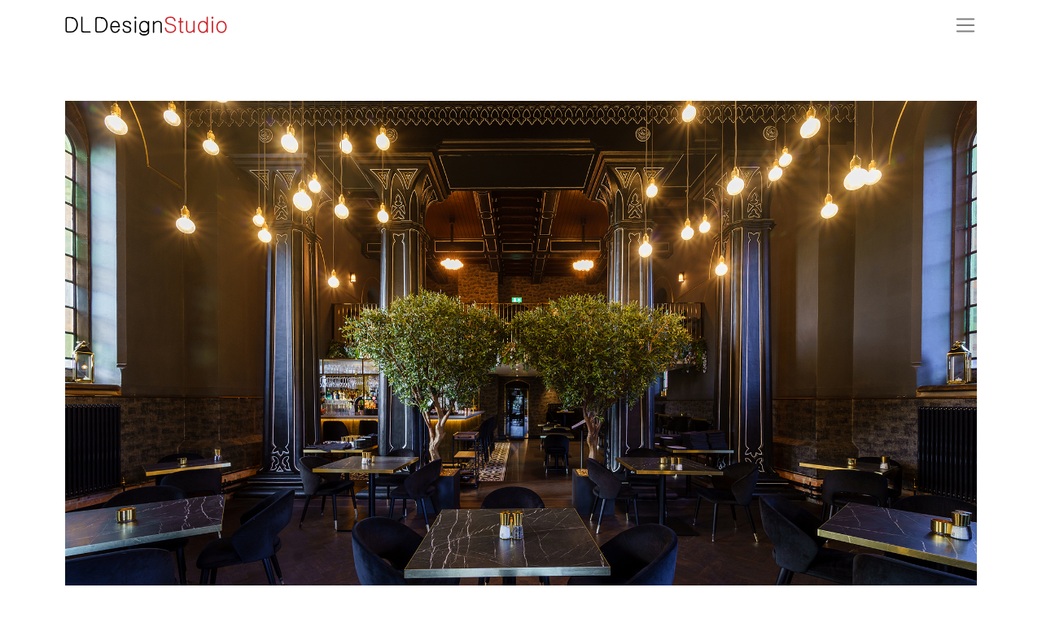

--- FILE ---
content_type: text/html; charset=UTF-8
request_url: https://www.dldesignstudio.co.uk/dl_project/lakeside/
body_size: 7470
content:
<!DOCTYPE html>
<html lang="en-GB">
<head>
    <meta charset="UTF-8">
    <meta name="viewport" content="width=device-width, initial-scale=1">
    <meta http-equiv="X-UA-Compatible" content="IE=edge">
    <link rel="profile" href="http://gmpg.org/xfn/11">
<title>A Listed Gem &#8211; Lakeside Wedding and Events Venue &#8211; DL Design Studio</title>
<meta name='robots' content='max-image-preview:large' />
<link rel='dns-prefetch' href='//fonts.googleapis.com' />
<link rel="alternate" type="application/rss+xml" title="DL Design Studio &raquo; Feed" href="https://www.dldesignstudio.co.uk/feed/" />
<link rel="alternate" type="application/rss+xml" title="DL Design Studio &raquo; Comments Feed" href="https://www.dldesignstudio.co.uk/comments/feed/" />
<script type="text/javascript">
/* <![CDATA[ */
window._wpemojiSettings = {"baseUrl":"https:\/\/s.w.org\/images\/core\/emoji\/15.0.3\/72x72\/","ext":".png","svgUrl":"https:\/\/s.w.org\/images\/core\/emoji\/15.0.3\/svg\/","svgExt":".svg","source":{"concatemoji":"https:\/\/www.dldesignstudio.co.uk\/wp-includes\/js\/wp-emoji-release.min.js?ver=6.5.7"}};
/*! This file is auto-generated */
!function(i,n){var o,s,e;function c(e){try{var t={supportTests:e,timestamp:(new Date).valueOf()};sessionStorage.setItem(o,JSON.stringify(t))}catch(e){}}function p(e,t,n){e.clearRect(0,0,e.canvas.width,e.canvas.height),e.fillText(t,0,0);var t=new Uint32Array(e.getImageData(0,0,e.canvas.width,e.canvas.height).data),r=(e.clearRect(0,0,e.canvas.width,e.canvas.height),e.fillText(n,0,0),new Uint32Array(e.getImageData(0,0,e.canvas.width,e.canvas.height).data));return t.every(function(e,t){return e===r[t]})}function u(e,t,n){switch(t){case"flag":return n(e,"\ud83c\udff3\ufe0f\u200d\u26a7\ufe0f","\ud83c\udff3\ufe0f\u200b\u26a7\ufe0f")?!1:!n(e,"\ud83c\uddfa\ud83c\uddf3","\ud83c\uddfa\u200b\ud83c\uddf3")&&!n(e,"\ud83c\udff4\udb40\udc67\udb40\udc62\udb40\udc65\udb40\udc6e\udb40\udc67\udb40\udc7f","\ud83c\udff4\u200b\udb40\udc67\u200b\udb40\udc62\u200b\udb40\udc65\u200b\udb40\udc6e\u200b\udb40\udc67\u200b\udb40\udc7f");case"emoji":return!n(e,"\ud83d\udc26\u200d\u2b1b","\ud83d\udc26\u200b\u2b1b")}return!1}function f(e,t,n){var r="undefined"!=typeof WorkerGlobalScope&&self instanceof WorkerGlobalScope?new OffscreenCanvas(300,150):i.createElement("canvas"),a=r.getContext("2d",{willReadFrequently:!0}),o=(a.textBaseline="top",a.font="600 32px Arial",{});return e.forEach(function(e){o[e]=t(a,e,n)}),o}function t(e){var t=i.createElement("script");t.src=e,t.defer=!0,i.head.appendChild(t)}"undefined"!=typeof Promise&&(o="wpEmojiSettingsSupports",s=["flag","emoji"],n.supports={everything:!0,everythingExceptFlag:!0},e=new Promise(function(e){i.addEventListener("DOMContentLoaded",e,{once:!0})}),new Promise(function(t){var n=function(){try{var e=JSON.parse(sessionStorage.getItem(o));if("object"==typeof e&&"number"==typeof e.timestamp&&(new Date).valueOf()<e.timestamp+604800&&"object"==typeof e.supportTests)return e.supportTests}catch(e){}return null}();if(!n){if("undefined"!=typeof Worker&&"undefined"!=typeof OffscreenCanvas&&"undefined"!=typeof URL&&URL.createObjectURL&&"undefined"!=typeof Blob)try{var e="postMessage("+f.toString()+"("+[JSON.stringify(s),u.toString(),p.toString()].join(",")+"));",r=new Blob([e],{type:"text/javascript"}),a=new Worker(URL.createObjectURL(r),{name:"wpTestEmojiSupports"});return void(a.onmessage=function(e){c(n=e.data),a.terminate(),t(n)})}catch(e){}c(n=f(s,u,p))}t(n)}).then(function(e){for(var t in e)n.supports[t]=e[t],n.supports.everything=n.supports.everything&&n.supports[t],"flag"!==t&&(n.supports.everythingExceptFlag=n.supports.everythingExceptFlag&&n.supports[t]);n.supports.everythingExceptFlag=n.supports.everythingExceptFlag&&!n.supports.flag,n.DOMReady=!1,n.readyCallback=function(){n.DOMReady=!0}}).then(function(){return e}).then(function(){var e;n.supports.everything||(n.readyCallback(),(e=n.source||{}).concatemoji?t(e.concatemoji):e.wpemoji&&e.twemoji&&(t(e.twemoji),t(e.wpemoji)))}))}((window,document),window._wpemojiSettings);
/* ]]> */
</script>
<style id='wp-emoji-styles-inline-css' type='text/css'>

	img.wp-smiley, img.emoji {
		display: inline !important;
		border: none !important;
		box-shadow: none !important;
		height: 1em !important;
		width: 1em !important;
		margin: 0 0.07em !important;
		vertical-align: -0.1em !important;
		background: none !important;
		padding: 0 !important;
	}
</style>
<link rel='stylesheet' id='wp-block-library-css' href='https://www.dldesignstudio.co.uk/wp-includes/css/dist/block-library/style.min.css?ver=6.5.7' type='text/css' media='all' />
<link rel='stylesheet' id='wpzoom-social-icons-block-style-css' href='https://www.dldesignstudio.co.uk/wp-content/plugins/social-icons-widget-by-wpzoom/block/dist/style-wpzoom-social-icons.css?ver=4.2.17' type='text/css' media='all' />
<link rel='stylesheet' id='editorskit-frontend-css' href='https://www.dldesignstudio.co.uk/wp-content/plugins/block-options/build/style.build.css?ver=new' type='text/css' media='all' />
<style id='classic-theme-styles-inline-css' type='text/css'>
/*! This file is auto-generated */
.wp-block-button__link{color:#fff;background-color:#32373c;border-radius:9999px;box-shadow:none;text-decoration:none;padding:calc(.667em + 2px) calc(1.333em + 2px);font-size:1.125em}.wp-block-file__button{background:#32373c;color:#fff;text-decoration:none}
</style>
<style id='global-styles-inline-css' type='text/css'>
body{--wp--preset--color--black: #000000;--wp--preset--color--cyan-bluish-gray: #abb8c3;--wp--preset--color--white: #ffffff;--wp--preset--color--pale-pink: #f78da7;--wp--preset--color--vivid-red: #cf2e2e;--wp--preset--color--luminous-vivid-orange: #ff6900;--wp--preset--color--luminous-vivid-amber: #fcb900;--wp--preset--color--light-green-cyan: #7bdcb5;--wp--preset--color--vivid-green-cyan: #00d084;--wp--preset--color--pale-cyan-blue: #8ed1fc;--wp--preset--color--vivid-cyan-blue: #0693e3;--wp--preset--color--vivid-purple: #9b51e0;--wp--preset--gradient--vivid-cyan-blue-to-vivid-purple: linear-gradient(135deg,rgba(6,147,227,1) 0%,rgb(155,81,224) 100%);--wp--preset--gradient--light-green-cyan-to-vivid-green-cyan: linear-gradient(135deg,rgb(122,220,180) 0%,rgb(0,208,130) 100%);--wp--preset--gradient--luminous-vivid-amber-to-luminous-vivid-orange: linear-gradient(135deg,rgba(252,185,0,1) 0%,rgba(255,105,0,1) 100%);--wp--preset--gradient--luminous-vivid-orange-to-vivid-red: linear-gradient(135deg,rgba(255,105,0,1) 0%,rgb(207,46,46) 100%);--wp--preset--gradient--very-light-gray-to-cyan-bluish-gray: linear-gradient(135deg,rgb(238,238,238) 0%,rgb(169,184,195) 100%);--wp--preset--gradient--cool-to-warm-spectrum: linear-gradient(135deg,rgb(74,234,220) 0%,rgb(151,120,209) 20%,rgb(207,42,186) 40%,rgb(238,44,130) 60%,rgb(251,105,98) 80%,rgb(254,248,76) 100%);--wp--preset--gradient--blush-light-purple: linear-gradient(135deg,rgb(255,206,236) 0%,rgb(152,150,240) 100%);--wp--preset--gradient--blush-bordeaux: linear-gradient(135deg,rgb(254,205,165) 0%,rgb(254,45,45) 50%,rgb(107,0,62) 100%);--wp--preset--gradient--luminous-dusk: linear-gradient(135deg,rgb(255,203,112) 0%,rgb(199,81,192) 50%,rgb(65,88,208) 100%);--wp--preset--gradient--pale-ocean: linear-gradient(135deg,rgb(255,245,203) 0%,rgb(182,227,212) 50%,rgb(51,167,181) 100%);--wp--preset--gradient--electric-grass: linear-gradient(135deg,rgb(202,248,128) 0%,rgb(113,206,126) 100%);--wp--preset--gradient--midnight: linear-gradient(135deg,rgb(2,3,129) 0%,rgb(40,116,252) 100%);--wp--preset--font-size--small: 13px;--wp--preset--font-size--medium: 20px;--wp--preset--font-size--large: 36px;--wp--preset--font-size--x-large: 42px;--wp--preset--spacing--20: 0.44rem;--wp--preset--spacing--30: 0.67rem;--wp--preset--spacing--40: 1rem;--wp--preset--spacing--50: 1.5rem;--wp--preset--spacing--60: 2.25rem;--wp--preset--spacing--70: 3.38rem;--wp--preset--spacing--80: 5.06rem;--wp--preset--shadow--natural: 6px 6px 9px rgba(0, 0, 0, 0.2);--wp--preset--shadow--deep: 12px 12px 50px rgba(0, 0, 0, 0.4);--wp--preset--shadow--sharp: 6px 6px 0px rgba(0, 0, 0, 0.2);--wp--preset--shadow--outlined: 6px 6px 0px -3px rgba(255, 255, 255, 1), 6px 6px rgba(0, 0, 0, 1);--wp--preset--shadow--crisp: 6px 6px 0px rgba(0, 0, 0, 1);}:where(.is-layout-flex){gap: 0.5em;}:where(.is-layout-grid){gap: 0.5em;}body .is-layout-flex{display: flex;}body .is-layout-flex{flex-wrap: wrap;align-items: center;}body .is-layout-flex > *{margin: 0;}body .is-layout-grid{display: grid;}body .is-layout-grid > *{margin: 0;}:where(.wp-block-columns.is-layout-flex){gap: 2em;}:where(.wp-block-columns.is-layout-grid){gap: 2em;}:where(.wp-block-post-template.is-layout-flex){gap: 1.25em;}:where(.wp-block-post-template.is-layout-grid){gap: 1.25em;}.has-black-color{color: var(--wp--preset--color--black) !important;}.has-cyan-bluish-gray-color{color: var(--wp--preset--color--cyan-bluish-gray) !important;}.has-white-color{color: var(--wp--preset--color--white) !important;}.has-pale-pink-color{color: var(--wp--preset--color--pale-pink) !important;}.has-vivid-red-color{color: var(--wp--preset--color--vivid-red) !important;}.has-luminous-vivid-orange-color{color: var(--wp--preset--color--luminous-vivid-orange) !important;}.has-luminous-vivid-amber-color{color: var(--wp--preset--color--luminous-vivid-amber) !important;}.has-light-green-cyan-color{color: var(--wp--preset--color--light-green-cyan) !important;}.has-vivid-green-cyan-color{color: var(--wp--preset--color--vivid-green-cyan) !important;}.has-pale-cyan-blue-color{color: var(--wp--preset--color--pale-cyan-blue) !important;}.has-vivid-cyan-blue-color{color: var(--wp--preset--color--vivid-cyan-blue) !important;}.has-vivid-purple-color{color: var(--wp--preset--color--vivid-purple) !important;}.has-black-background-color{background-color: var(--wp--preset--color--black) !important;}.has-cyan-bluish-gray-background-color{background-color: var(--wp--preset--color--cyan-bluish-gray) !important;}.has-white-background-color{background-color: var(--wp--preset--color--white) !important;}.has-pale-pink-background-color{background-color: var(--wp--preset--color--pale-pink) !important;}.has-vivid-red-background-color{background-color: var(--wp--preset--color--vivid-red) !important;}.has-luminous-vivid-orange-background-color{background-color: var(--wp--preset--color--luminous-vivid-orange) !important;}.has-luminous-vivid-amber-background-color{background-color: var(--wp--preset--color--luminous-vivid-amber) !important;}.has-light-green-cyan-background-color{background-color: var(--wp--preset--color--light-green-cyan) !important;}.has-vivid-green-cyan-background-color{background-color: var(--wp--preset--color--vivid-green-cyan) !important;}.has-pale-cyan-blue-background-color{background-color: var(--wp--preset--color--pale-cyan-blue) !important;}.has-vivid-cyan-blue-background-color{background-color: var(--wp--preset--color--vivid-cyan-blue) !important;}.has-vivid-purple-background-color{background-color: var(--wp--preset--color--vivid-purple) !important;}.has-black-border-color{border-color: var(--wp--preset--color--black) !important;}.has-cyan-bluish-gray-border-color{border-color: var(--wp--preset--color--cyan-bluish-gray) !important;}.has-white-border-color{border-color: var(--wp--preset--color--white) !important;}.has-pale-pink-border-color{border-color: var(--wp--preset--color--pale-pink) !important;}.has-vivid-red-border-color{border-color: var(--wp--preset--color--vivid-red) !important;}.has-luminous-vivid-orange-border-color{border-color: var(--wp--preset--color--luminous-vivid-orange) !important;}.has-luminous-vivid-amber-border-color{border-color: var(--wp--preset--color--luminous-vivid-amber) !important;}.has-light-green-cyan-border-color{border-color: var(--wp--preset--color--light-green-cyan) !important;}.has-vivid-green-cyan-border-color{border-color: var(--wp--preset--color--vivid-green-cyan) !important;}.has-pale-cyan-blue-border-color{border-color: var(--wp--preset--color--pale-cyan-blue) !important;}.has-vivid-cyan-blue-border-color{border-color: var(--wp--preset--color--vivid-cyan-blue) !important;}.has-vivid-purple-border-color{border-color: var(--wp--preset--color--vivid-purple) !important;}.has-vivid-cyan-blue-to-vivid-purple-gradient-background{background: var(--wp--preset--gradient--vivid-cyan-blue-to-vivid-purple) !important;}.has-light-green-cyan-to-vivid-green-cyan-gradient-background{background: var(--wp--preset--gradient--light-green-cyan-to-vivid-green-cyan) !important;}.has-luminous-vivid-amber-to-luminous-vivid-orange-gradient-background{background: var(--wp--preset--gradient--luminous-vivid-amber-to-luminous-vivid-orange) !important;}.has-luminous-vivid-orange-to-vivid-red-gradient-background{background: var(--wp--preset--gradient--luminous-vivid-orange-to-vivid-red) !important;}.has-very-light-gray-to-cyan-bluish-gray-gradient-background{background: var(--wp--preset--gradient--very-light-gray-to-cyan-bluish-gray) !important;}.has-cool-to-warm-spectrum-gradient-background{background: var(--wp--preset--gradient--cool-to-warm-spectrum) !important;}.has-blush-light-purple-gradient-background{background: var(--wp--preset--gradient--blush-light-purple) !important;}.has-blush-bordeaux-gradient-background{background: var(--wp--preset--gradient--blush-bordeaux) !important;}.has-luminous-dusk-gradient-background{background: var(--wp--preset--gradient--luminous-dusk) !important;}.has-pale-ocean-gradient-background{background: var(--wp--preset--gradient--pale-ocean) !important;}.has-electric-grass-gradient-background{background: var(--wp--preset--gradient--electric-grass) !important;}.has-midnight-gradient-background{background: var(--wp--preset--gradient--midnight) !important;}.has-small-font-size{font-size: var(--wp--preset--font-size--small) !important;}.has-medium-font-size{font-size: var(--wp--preset--font-size--medium) !important;}.has-large-font-size{font-size: var(--wp--preset--font-size--large) !important;}.has-x-large-font-size{font-size: var(--wp--preset--font-size--x-large) !important;}
.wp-block-navigation a:where(:not(.wp-element-button)){color: inherit;}
:where(.wp-block-post-template.is-layout-flex){gap: 1.25em;}:where(.wp-block-post-template.is-layout-grid){gap: 1.25em;}
:where(.wp-block-columns.is-layout-flex){gap: 2em;}:where(.wp-block-columns.is-layout-grid){gap: 2em;}
.wp-block-pullquote{font-size: 1.5em;line-height: 1.6;}
</style>
<link rel='stylesheet' id='googlefonts-css' href='https://fonts.googleapis.com/css?family=Roboto:400,500,700&subset=latin' type='text/css' media='all' />
<link rel='stylesheet' id='parent-style-css' href='https://www.dldesignstudio.co.uk/wp-content/themes/wp-bootstrap-starter/style.css?ver=6.5.7' type='text/css' media='all' />
<link rel='stylesheet' id='dashicons-css' href='https://www.dldesignstudio.co.uk/wp-includes/css/dashicons.min.css?ver=6.5.7' type='text/css' media='all' />
<link rel='stylesheet' id='wp-bootstrap-starter-bootstrap-css-css' href='https://www.dldesignstudio.co.uk/wp-content/themes/wp-bootstrap-starter/inc/assets/css/bootstrap.min.css?ver=6.5.7' type='text/css' media='all' />
<link rel='stylesheet' id='wp-bootstrap-starter-fontawesome-cdn-css' href='https://www.dldesignstudio.co.uk/wp-content/themes/wp-bootstrap-starter/inc/assets/css/fontawesome.min.css?ver=6.5.7' type='text/css' media='all' />
<link rel='stylesheet' id='wp-bootstrap-starter-style-css' href='https://www.dldesignstudio.co.uk/wp-content/themes/dl-design/style.css?ver=6.5.7' type='text/css' media='all' />
<link rel='stylesheet' id='wp-bootstrap-starter-robotoslab-roboto-css' href='https://fonts.googleapis.com/css?family=Roboto+Slab%3A100%2C300%2C400%2C700%7CRoboto%3A300%2C300i%2C400%2C400i%2C500%2C700%2C700i&#038;ver=6.5.7' type='text/css' media='all' />
<link rel='stylesheet' id='wpzoom-social-icons-socicon-css' href='https://www.dldesignstudio.co.uk/wp-content/plugins/social-icons-widget-by-wpzoom/assets/css/wpzoom-socicon.css?ver=1712327117' type='text/css' media='all' />
<link rel='stylesheet' id='wpzoom-social-icons-genericons-css' href='https://www.dldesignstudio.co.uk/wp-content/plugins/social-icons-widget-by-wpzoom/assets/css/genericons.css?ver=1712327117' type='text/css' media='all' />
<link rel='stylesheet' id='wpzoom-social-icons-academicons-css' href='https://www.dldesignstudio.co.uk/wp-content/plugins/social-icons-widget-by-wpzoom/assets/css/academicons.min.css?ver=1712327117' type='text/css' media='all' />
<link rel='stylesheet' id='wpzoom-social-icons-font-awesome-3-css' href='https://www.dldesignstudio.co.uk/wp-content/plugins/social-icons-widget-by-wpzoom/assets/css/font-awesome-3.min.css?ver=1712327117' type='text/css' media='all' />
<link rel='stylesheet' id='wpzoom-social-icons-styles-css' href='https://www.dldesignstudio.co.uk/wp-content/plugins/social-icons-widget-by-wpzoom/assets/css/wpzoom-social-icons-styles.css?ver=1712327117' type='text/css' media='all' />
<link rel='stylesheet' id='slb_core-css' href='https://www.dldesignstudio.co.uk/wp-content/plugins/simple-lightbox/client/css/app.css?ver=2.9.3' type='text/css' media='all' />
<link rel='stylesheet' id='forget-about-shortcode-buttons-css' href='https://www.dldesignstudio.co.uk/wp-content/plugins/forget-about-shortcode-buttons/public/css/button-styles.css?ver=2.1.3' type='text/css' media='all' />
<link rel='preload' as='font'  id='wpzoom-social-icons-font-academicons-woff2-css' href='https://www.dldesignstudio.co.uk/wp-content/plugins/social-icons-widget-by-wpzoom/assets/font/academicons.woff2?v=1.9.2'  type='font/woff2' crossorigin />
<link rel='preload' as='font'  id='wpzoom-social-icons-font-fontawesome-3-woff2-css' href='https://www.dldesignstudio.co.uk/wp-content/plugins/social-icons-widget-by-wpzoom/assets/font/fontawesome-webfont.woff2?v=4.7.0'  type='font/woff2' crossorigin />
<link rel='preload' as='font'  id='wpzoom-social-icons-font-genericons-woff-css' href='https://www.dldesignstudio.co.uk/wp-content/plugins/social-icons-widget-by-wpzoom/assets/font/Genericons.woff'  type='font/woff' crossorigin />
<link rel='preload' as='font'  id='wpzoom-social-icons-font-socicon-woff2-css' href='https://www.dldesignstudio.co.uk/wp-content/plugins/social-icons-widget-by-wpzoom/assets/font/socicon.woff2?v=4.2.17'  type='font/woff2' crossorigin />
<script type="text/javascript" src="https://www.dldesignstudio.co.uk/wp-includes/js/jquery/jquery.min.js?ver=3.7.1" id="jquery-core-js"></script>
<script type="text/javascript" src="https://www.dldesignstudio.co.uk/wp-includes/js/jquery/jquery-migrate.min.js?ver=3.4.1" id="jquery-migrate-js"></script>
<script type="text/javascript" src="https://www.dldesignstudio.co.uk/wp-content/themes/dl-design/js/custom.js?ver=6.5.7" id="custom_js-js"></script>
<!--[if lt IE 9]>
<script type="text/javascript" src="https://www.dldesignstudio.co.uk/wp-content/themes/wp-bootstrap-starter/inc/assets/js/html5.js?ver=3.7.0" id="html5hiv-js"></script>
<![endif]-->
<link rel="https://api.w.org/" href="https://www.dldesignstudio.co.uk/wp-json/" /><link rel="EditURI" type="application/rsd+xml" title="RSD" href="https://www.dldesignstudio.co.uk/xmlrpc.php?rsd" />
<meta name="generator" content="WordPress 6.5.7" />
<link rel="canonical" href="https://www.dldesignstudio.co.uk/dl_project/lakeside/" />
<link rel='shortlink' href='https://www.dldesignstudio.co.uk/?p=3452' />
<link rel="alternate" type="application/json+oembed" href="https://www.dldesignstudio.co.uk/wp-json/oembed/1.0/embed?url=https%3A%2F%2Fwww.dldesignstudio.co.uk%2Fdl_project%2Flakeside%2F" />
<link rel="alternate" type="text/xml+oembed" href="https://www.dldesignstudio.co.uk/wp-json/oembed/1.0/embed?url=https%3A%2F%2Fwww.dldesignstudio.co.uk%2Fdl_project%2Flakeside%2F&#038;format=xml" />
<style type='text/css' media='screen'>
	body{ font-family:"Roboto", arial, sans-serif;}
	h1{ font-family:"Roboto", arial, sans-serif;}
	h2{ font-family:"Roboto", arial, sans-serif;}
	h3{ font-family:"Roboto", arial, sans-serif;}
	h4{ font-family:"Roboto", arial, sans-serif;}
	h5{ font-family:"Roboto", arial, sans-serif;}
	h6{ font-family:"Roboto", arial, sans-serif;}
</style>
<!-- fonts delivered by Wordpress Google Fonts, a plugin by Adrian3.com --><link rel="pingback" href="https://www.dldesignstudio.co.uk/xmlrpc.php">    <style type="text/css">
        #page-sub-header { background: #ffffff; }
    </style>
    <style type="text/css">.recentcomments a{display:inline !important;padding:0 !important;margin:0 !important;}</style>	<style type="text/css">
	        a.site-title,
		.site-description {
			color: #000000;
		}
		</style>
	<link rel="icon" href="https://www.dldesignstudio.co.uk/wp-content/uploads/2021/10/cropped-icon-32x32.jpg" sizes="32x32" />
<link rel="icon" href="https://www.dldesignstudio.co.uk/wp-content/uploads/2021/10/cropped-icon-192x192.jpg" sizes="192x192" />
<link rel="apple-touch-icon" href="https://www.dldesignstudio.co.uk/wp-content/uploads/2021/10/cropped-icon-180x180.jpg" />
<meta name="msapplication-TileImage" content="https://www.dldesignstudio.co.uk/wp-content/uploads/2021/10/cropped-icon-270x270.jpg" />
		<style type="text/css" id="wp-custom-css">
			.bg-light {	background-color: #fff !important;}
header#masthead {	background-color: #fff;	box-shadow:none;}
body:not(.theme-preset-active) #masthead .navbar-nav > li > a {  color: #000;  font-weight: 400;  font-size: 1rem;	text-transform:capitalize;}
body:not(.theme-preset-active) #masthead .navbar-nav > li.current_page_item > a {	color: #ce2227;	font-weight: 400;}
body:not(.theme-preset-active) #masthead .navbar-nav > li > a:hover {	color: #999;	font-weight: 400;}
a {color:rgb(66, 139, 202)}
p {line-height 1.7rem}		</style>
		</head>

<body class="dl_project-template-default single single-dl_project postid-3452 inner-page">
<div id="page" class="site">
	<a class="skip-link screen-reader-text" href="#content">Skip to content</a>
    	<header id="masthead" class="site-header navbar-static-top navbar-light" role="banner">
        <div class="container-fluid">
            <nav class="navbar p-0">
                <div class="navbar-brand">
                                            <a href="https://www.dldesignstudio.co.uk/">
                            <img src="http://www.dldesignstudio.co.uk/wp-content/uploads/2020/07/logo.png" alt="DL Design Studio">
                        </a>
                    
                </div>
                <button class="navbar-toggler" type="button" data-toggle="collapse" data-target="#main-nav" aria-controls="" aria-expanded="false" aria-label="Toggle navigation">
                    <span class="navbar-toggler-icon"></span>
                </button>

                <div id="main-nav" class="collapse navbar-collapse justify-content-end"><ul id="menu-main" class="navbar-nav"><li itemscope="itemscope" itemtype="https://www.schema.org/SiteNavigationElement" id="menu-item-371" class="menu-item menu-item-type-post_type menu-item-object-page menu-item-home menu-item-371 nav-item"><a title="Home" href="https://www.dldesignstudio.co.uk/" class="nav-link">Home</a></li>
<li itemscope="itemscope" itemtype="https://www.schema.org/SiteNavigationElement" id="menu-item-4011" class="menu-item menu-item-type-taxonomy menu-item-object-dl_project_cats current-dl_project-ancestor current-menu-parent current-dl_project-parent active menu-item-4011 nav-item"><a title="Commercial and Hospitality - Feature" href="https://www.dldesignstudio.co.uk/projects/commercial-hospitality/" class="nav-link">Commercial and Hospitality &#8211; Feature</a></li>
<li itemscope="itemscope" itemtype="https://www.schema.org/SiteNavigationElement" id="menu-item-4012" class="menu-item menu-item-type-taxonomy menu-item-object-dl_project_cats menu-item-4012 nav-item"><a title="Housing and Development - Feature" href="https://www.dldesignstudio.co.uk/projects/housing-and-development/" class="nav-link">Housing and Development &#8211; Feature</a></li>
<li itemscope="itemscope" itemtype="https://www.schema.org/SiteNavigationElement" id="menu-item-3444" class="menu-item menu-item-type-post_type menu-item-object-page menu-item-3444 nav-item"><a title="The Team" href="https://www.dldesignstudio.co.uk/the-team/" class="nav-link">The Team</a></li>
<li itemscope="itemscope" itemtype="https://www.schema.org/SiteNavigationElement" id="menu-item-3465" class="menu-item menu-item-type-post_type menu-item-object-page menu-item-3465 nav-item"><a title="Discography" href="https://www.dldesignstudio.co.uk/discography/" class="nav-link">Discography</a></li>
</ul></div>
            </nav>
        </div>
	</header><!-- #masthead -->
	<div id="content" class="site-content">
		<div class="container-fluid">
			<div class="row">
                
	<section id="primary" class="content-area col-sm-12 col-md-12 col-lg-12">
		<main id="main" class="site-main" role="main">

		
<article id="post-3452" class="post-3452 dl_project type-dl_project status-publish hentry dl_project_cats-commercial-hospitality">
	
    	<div class="post-thumbnail">
							<a href="https://www.thelakeside.co.uk/" target="_blank"><img src="https://www.dldesignstudio.co.uk/wp-content/uploads/2020/07/Lakeside-March-2022-24.jpg" title="A Listed Gem &#8211; Lakeside Wedding and Events Venue" /></a>
					</div>
	  
	
  <header class="entry-header">
		<h1 class="entry-title">A Listed Gem &#8211; Lakeside Wedding and Events Venue</h1>				<h4>Grade 2* Listed Building Restaurant, Wedding and Events Venue with Function Suite</h4>
				</header><!-- .entry-header -->
	<div class="entry-content">
		<p>Project: Restaurant and Events Venue.<br />
DLDS: Stages 1 to 6<br />
Key Details: Grade 2* Listed Building, Greenbelt.<br />
Accolades: Highly Commended at Mixology Interior Design Awards, Highly Commended at the Constructing Excellence Awards, Regional Winner at LABC Awards. </p>
<p>DL Design Studio were commissioned early in 2020 to assist the client in designing and delivering the full renovation and refurbishment of the Grade 2* listed former Bestwood Pumping Station. </p>
<p>DL Design Studio’s involvement included concept and developed design, interior design along with bespoke elements such as staircases, bars and detailed joinery items. Due to the high quality brief, our attention to detail was critical for the success of the project. Alongside designs, visuals and walk-throughs, DL Design Studio provided construction drawing and full joinery detailing alongside project monitoring during the construction stages. </p>
<p>We were also appointed to carry out the planning work and have obtained listed building consent for the main building and continue to deal with the relevant applications for other elements of works within the site.</p>
<p>&nbsp;</p>
      	<div class="col-xs-12 col-md-12 col-lg-12 masonry">
											<div class="gallery-item">
							<img src="https://www.dldesignstudio.co.uk/wp-content/uploads/2020/07/Lakeside-44.jpg" title="" />						</div>
											<div class="gallery-item">
							<img src="https://www.dldesignstudio.co.uk/wp-content/uploads/2020/07/Lakeside-11.jpg" title="" />						</div>
											<div class="gallery-item">
							<img src="https://www.dldesignstudio.co.uk/wp-content/uploads/2020/07/Lakeside-22.jpg" title="" />						</div>
											<div class="gallery-item">
							<img src="https://www.dldesignstudio.co.uk/wp-content/uploads/2020/07/Lakeside-33.jpg" title="" />						</div>
					         </div><!-- .col -->
		                <div class="backlink"><a href="https://www.dldesignstudio.co.uk/projects/commercial-hospitality/" class="btn btn-primary">Back to Commercial and Hospitality - Feature</a></div>
        	</div><!-- .entry-content -->

	<footer class="entry-footer">
			</footer><!-- .entry-footer -->
</article><!-- #post-## -->

			    
		</main><!-- #main -->
	</section><!-- #primary -->

			</div><!-- .row -->
		</div><!-- .container -->
	</div><!-- #content -->
            <div id="footer-widget" class="row m-0 bg-light">
            <div class="container-fluid">
                <div class="row">
                                                                <div class="col-12 col-md-4"><section id="zoom-social-icons-widget-2" class="widget zoom-social-icons-widget">
		
<ul class="zoom-social-icons-list zoom-social-icons-list--without-canvas zoom-social-icons-list--round zoom-social-icons-list--align-center zoom-social-icons-list--no-labels">

		
				<li class="zoom-social_icons-list__item">
		<a class="zoom-social_icons-list__link" href="https://www.linkedin.com/company/dl-design-studio-limited" target="_blank" title="Default Label" >
									
						<span class="screen-reader-text">linkedin</span>
			
						<span class="zoom-social_icons-list-span social-icon socicon socicon-linkedin" data-hover-rule="color" data-hover-color="#aaaaaa" style="color : #777777; font-size: 15px; padding:5px" ></span>
			
					</a>
	</li>

	
				<li class="zoom-social_icons-list__item">
		<a class="zoom-social_icons-list__link" href="https://www.instagram.com/dldesignstudiouk/" target="_blank" title="Instagram" >
									
						<span class="screen-reader-text">instagram</span>
			
						<span class="zoom-social_icons-list-span social-icon socicon socicon-instagram" data-hover-rule="color" data-hover-color="#aaaaaa" style="color : #777777; font-size: 15px; padding:5px" ></span>
			
					</a>
	</li>

	
				<li class="zoom-social_icons-list__item">
		<a class="zoom-social_icons-list__link" href="mailto:info@dldesignstudio.co.uk" target="_blank" title="Default Label" >
									
						<span class="screen-reader-text">mail</span>
			
						<span class="zoom-social_icons-list-span social-icon socicon socicon-mail" data-hover-rule="color" data-hover-color="#aaaaaa" style="color : #777777; font-size: 15px; padding:5px" ></span>
			
					</a>
	</li>

	
</ul>

		</section><section id="text-2" class="widget widget_text">			<div class="textwidget"><p><center>DL Design Studio – Architecture<br />
2 Broadway, The Lace Market, Nottingham, NG1 1PS<br />
<strong><a href="tel:01159414440">0115 941 4440</a> </strong>| <a href="mailto:info@dldesignstudio.co.uk">info@dldesignstudio.co.uk</a></center></p>
</div>
		</section></div>
                                                        </div>
            </div>
        </div>

	<footer id="colophon" class="site-footer navbar-light" role="contentinfo">
		<div class="container-fluid pt-3 pb-3">
            <div class="site-info">
                &copy; 2026 <a href="https://www.dldesignstudio.co.uk">DL Design Studio</a>                <span class="sep"> | </span>
                <a class="credits" href="https://afterimagedesigns.com/wp-bootstrap-starter/" target="_blank" title="WordPress Technical Support" alt="Bootstrap WordPress Theme">Bootstrap WordPress Theme</a>

            </div><!-- close .site-info -->
		</div>
	</footer><!-- #colophon -->
</div><!-- #page -->

<script type="text/javascript" src="https://www.dldesignstudio.co.uk/wp-content/themes/wp-bootstrap-starter/inc/assets/js/popper.min.js?ver=6.5.7" id="wp-bootstrap-starter-popper-js"></script>
<script type="text/javascript" src="https://www.dldesignstudio.co.uk/wp-content/themes/wp-bootstrap-starter/inc/assets/js/bootstrap.min.js?ver=6.5.7" id="wp-bootstrap-starter-bootstrapjs-js"></script>
<script type="text/javascript" src="https://www.dldesignstudio.co.uk/wp-content/themes/wp-bootstrap-starter/inc/assets/js/theme-script.min.js?ver=6.5.7" id="wp-bootstrap-starter-themejs-js"></script>
<script type="text/javascript" src="https://www.dldesignstudio.co.uk/wp-content/themes/wp-bootstrap-starter/inc/assets/js/skip-link-focus-fix.min.js?ver=20151215" id="wp-bootstrap-starter-skip-link-focus-fix-js"></script>
<script type="text/javascript" src="https://www.dldesignstudio.co.uk/wp-content/plugins/social-icons-widget-by-wpzoom/assets/js/social-icons-widget-frontend.js?ver=1712327117" id="zoom-social-icons-widget-frontend-js"></script>
<script type="text/javascript" id="slb_context">/* <![CDATA[ */if ( !!window.jQuery ) {(function($){$(document).ready(function(){if ( !!window.SLB ) { {$.extend(SLB, {"context":["public","user_guest"]});} }})})(jQuery);}/* ]]> */</script>
</body>
</html>

--- FILE ---
content_type: text/css
request_url: https://www.dldesignstudio.co.uk/wp-content/themes/dl-design/style.css?ver=6.5.7
body_size: 2324
content:
/* 
Theme Name:		DL_Design
Theme URI:		https://wordpress.org/themes/wp-bootstrap-starter
Description:	DL_Design is a child theme of WP Bootstrap Starter
Author:				The Big Idea
Author URI:		https://bigidea-creative.co.uk
Template:			wp-bootstrap-starter
Version:			1.0.0
Text Domain:	dl-design
*/
:root {
  --red: #ce2227;
  --gray-dark: #465265;
  --primary: #ce2227;
  --secondary: #465265;
}
html {
	font-size:15px;
}
body {
	line-height:1.7;
	font-weight:300;
}
h1,h2,h3,h4,h5,h6 {
	font-weight:300;
	padding-bottom:.5rem;
}
h1 {
	font-size:1.9rem;
}
h1.entry-title {
	font-size:1.9rem;
	border-bottom: 0;
	padding-left:15px;
	padding-right:15px;
}
.single h1.entry-title {
	padding-left:0;
	padding-right:0;
}
h2 {
	font-size:1.7rem;
}
h3 {
	font-size:1.5rem;
}
h4 {
	font-size:1.319rem;
}
h5 {
	font-size:1.25rem;
}
h6 {
	font-size:1.125rem;
}
strong {
	font-weight: 600;
}

/* Buttons */

.btn {
  padding: 0.5rem 1rem;
  font-size: 1rem;
  border-radius: 0.5rem;
	margin-right: 0.5rem;
}
.btn:hover {
  color: #212529;
  text-decoration: none;
}
.btn:active, .btn.active,
.btn:focus, .btn.focus {
  outline: 0;
  box-shadow: none;
}
.btn.disabled, .btn:disabled {
  opacity: 0.65;
}
a.btn.disabled,
fieldset:disabled a.btn {
  pointer-events: none;
}
.btn-primary {
  color: #fff;
  background-color: #ce2227;
  border-color: #ce2227;
}
.btn-primary:hover {
  color: #fff;
  background-color: #e23835;
  border-color: #e23835;
}
.btn-primary.disabled, .btn-primary:disabled {
  color: #fff;
  background-color: #ccc;
  border-color: #ccc;
}
.btn-primary:not(:disabled):not(.disabled):active, .btn-primary:not(:disabled):not(.disabled).active,
.show > .btn-primary.dropdown-toggle {
  color: #fff;
  background-color: #e23835;
  border-color: #e23835;
}
.btn-secondary {
  color: #fff;
  background-color: #465265;
  border-color: #465265;
}
.btn-secondary:hover {
  color: #fff;
  background-color: #5e6a7e;
  border-color: #5e6a7e;
}
.btn-secondary.disabled, .btn-secondary:disabled {
  color: #fff;
  background-color: #ccc;
  border-color: #ccc;
}
.btn-secondary:not(:disabled):not(.disabled):active, .btn-secondary:not(:disabled):not(.disabled).active,
.show > .btn-secondary.dropdown-toggle {
  color: #fff;
  background-color: #5e6a7e;
  border-color: #5e6a7e;
}
form.backlink,
div.backlink {
  width:100%;
  text-align:center;
  padding-top:1.5rem
}
form.backlink .btn,
div.backlink .btn {
  margin:0;
}

/* Custom CSS */

.grid-image img {
	display:block;
	height:100%;
	width:100%!important;
	object-fit:cover;
}
header#masthead {
	padding:.74rem 0;
}
.container-fluid {
	width: 100%;
	max-width:1800px;
	padding-right: 80px;
	padding-left: 80px;
}
#masthead .navbar {
  position: relative;
}
.navbar-toggler {
	border:0;
	border-radius:0;
	padding-left:0;
	padding-right:0;
}
ul#menu-main {
	position: absolute;
	z-index: 1;
	right:0;
	top:0px;
	background:#fff;
	padding: 1em 5%;
	-webkit-box-shadow: 0px 0px 5px 0px rgba(0,0,0,0.43);
	-moz-box-shadow: 0px 0px 5px 0px rgba(0,0,0,0.43);
	box-shadow: 0px 0px 5px 0px rgba(0,0,0,0.43);
	border-top:3px solid #ce2227;
}
button.navbar-toggler:active,
button.navbar-toggler:focus {
	outline:none!important;
}
.navbar-collapse {
	position: absolute;
	top: 45px;
	left: 100%;
	padding-left: 15px;
	padding-right: 15px;
	padding-bottom: 15px;
	width: 100%;
	transition: all .2s ease;
	display: block;
}
.navbar-collapse.collapsing {
	height: auto !important;
	margin-left: 50%;
	left: 50%;
	transition: all 0s ease;
}
.navbar-collapse.show {
	left: 0;
}
.single .row,
.row .row {
	margin-left:0;
	margin-right:0;
}

/* Home Page */

.flex-control-paging li a {
	background: #fff!important;
	border: 1px solid #ccc;
}
.flex-control-paging li a.flex-active {
	background: #ccc!important;
}
.metaslider .flexslider .flex-direction-nav li a {
    width: 100px!important;
    height: 100px!important;
    border: 0;
    margin: -20px 0 0;
    box-shadow: none !important;
    display: block;
    background-color: transparent;
    background-image: url('images/controls.png')!important;
    background-repeat: no-repeat;
    position: absolute;
    top: 50%;
    z-index: 10;
    cursor: pointer;
    text-indent: -9999px;
    opacity: 0;
    -webkit-transition: all .3s ease;
    -moz-transition: opacity .25s ease-in-out;
    transition: all .3s ease;
}
.metaslider .flexslider .flex-direction-nav li a.flex-prev {
	left: 0px;
}
.metaslider .flexslider .flex-direction-nav li a.flex-next {
	right: 0px;
}
.bx-wrapper .bx-prev:hover {
	background-position: 0 0;
}
.bx-wrapper .bx-next:hover {
	background-position: -100px 0;
}

/* Projects Page */

.row.project-row {
	padding:1rem 0;
	width:100%;
	max-width:100%;
}
.image_wrap {
	position:relative;
}
.image-overlay {
	position:absolute;
	display:flex;
	flex-direction:column;
	justify-content:center;
	align-items:center;
	top:0; left:0;
	color:#fff!important;
	width: 100%;
	height: 100%;
	background:#465265;
	opacity:0;
	transition: opacity .7s;
}
.image-overlay:hover {
	opacity:0.8;
	cursor:pointer;
}
.image-overlay .category-title,
.image-overlay .project-title {
	color:#fff;
}
.project-row .category-excerpt,
.project-row .project-excerpt {
	padding:1.5em 0;
}

/* Discography Page */

.disco-row.title {
	margin: 2.5em 0 1.5em;
}
.disco-row.title h3 {
	color:#ce2227;
}
.disco-row.content h6 {
	margin-bottom:0;
}
.disco-row.content h6 .disco-title {
	font-weight:400!important;
}
.disco-row.content .link-column {
	text-align:right!important;
}
a.dashicons {
	font-size:1.75em;
	text-decoration:none;
	width:auto!important;
	height:auto!important;
	margin-right:0.75em;		
}
#slb_viewer_wrap .slb_theme_slb_default .slb_container {
	border-radius: 0!important;
}
#slb_viewer_wrap .slb_theme_slb_baseline .slb_container {
	padding:2px!important;
}
.slb_details {
	display: none;
}

/* Single Pages */

.single section#primary {
	padding-left:0;
  padding-right:0;
}
.single .post-thumbnail {
	margin-bottom:3rem;
}
.masonry {
	column-count: 2;
	-moz-column-count: 2;
	-webkit-column-count: 2;
	column-gap: 3em;
	-moz-column-gap:3em;
	-webkit-column-gap:3em;
	margin:1rem 0;
	padding:0;
}
.masonry .gallery-item {
	-webkit-column-break-inside: avoid;
  column-break-inside: avoid;
	page-break-inside: avoid;
	break-inside: avoid;
	box-sizing: border-box;
	display: block;
}
.masonry .gallery-item img {
	margin-bottom:3rem;
}
.masonry .gallery-item .caption-text {
	padding-bottom:3rem;
	text-align:left;
}
.masonry .gallery-item .caption-text p {
	margin:0;
}
.post-navigation .nav-previous a,
.post-navigation .nav-next a {
  color: #777;
	border: 0;
  display: inline-block;
}

/* Personnel Page */

.row.personnel-row {
	padding:1rem 0;
	max-width:100%;
}
.row.personnel-row .staff-bio {
	position:relative;
	padding-top:1rem;
}
.row.personnel-row .contact-block {
	position:absolute;
	top:-0.75rem;
	right:-0.75rem;
}

/* Footer */

#footer-widget .container-fluid {
	border-top:2px solid #ddd;
	padding:2rem 0 0;
  margin-right: 80px;
  margin-left: 80px;
}
#footer-widget .row {
	justify-content:center;
}
#colophon {
	display:none;
}

@media only screen and (max-width: 479px) {
	.container-fluid {
		padding-left: 20px;
		padding-right: 20px;
	}
	.row.project-row {
		padding-top:0!important;
		padding-bottom:0!important;
	}
	.row.project-row .col-sm-12.col-md-6.col-lg-6 {
		margin-top:1rem!important;
		margin-bottom: 1rem!important;
	}
	.masonry {
		column-count: 1;
	}
	.masonry .gallery-item img {
		margin-bottom:1rem;
	}
	
}

@media only screen and (min-width: 480px) and (max-width: 767px) {
	.container-fluid {
		padding-left: 30px;
		padding-right: 30px;
	}
	.masonry {
		column-gap: 1em;
	}
	.masonry .gallery-item img {
		margin-bottom:1rem;
	}
	.row.project-row {
		padding-top:0!important;
		padding-bottom:0!important;
	}
	.row.project-row .col-sm-12.col-md-6.col-lg-6 {
		margin-top:1rem!important;
		margin-bottom: 1rem!important;
	}
}

@media (min-width: 768px) and (max-width: 980px) {
	.container-fluid {
		padding-left: 50px;
		padding-right: 50px;
	}
	#footer-widget .col-md-4 {
		width:100%;
		max-width:100%;
		flex-basis:100%!important;
	}
	.masonry {
		column-gap: 2em;
	}
	.masonry .gallery-item img {
		margin-bottom:2rem;
	}
}

@media (min-width: 1200px) {
	.container {
		max-width: 1170px;
	}
}

--- FILE ---
content_type: application/javascript
request_url: https://www.dldesignstudio.co.uk/wp-content/themes/dl-design/js/custom.js?ver=6.5.7
body_size: 164
content:
var $j = jQuery.noConflict();

function content_tweaks() {
	
	var projectHeight = parseInt($j('.inner-page .project-row .image_wrap').css('width'));
	$j('.inner-page .project-row .image_wrap').css({'height':projectHeight * .75});
	
	var personnelHeight = parseInt($j('.inner-page .personnel-row .image_wrap').css('width'));
	$j('.inner-page .personnel-row .image_wrap').css({'height':personnelHeight * 1.333});
}

// onDocumentReady function bind
$j(document).ready(function() {	

	content_tweaks();

});

$j(window).on('orientationchange resize', function (event) {
	
	content_tweaks();

});